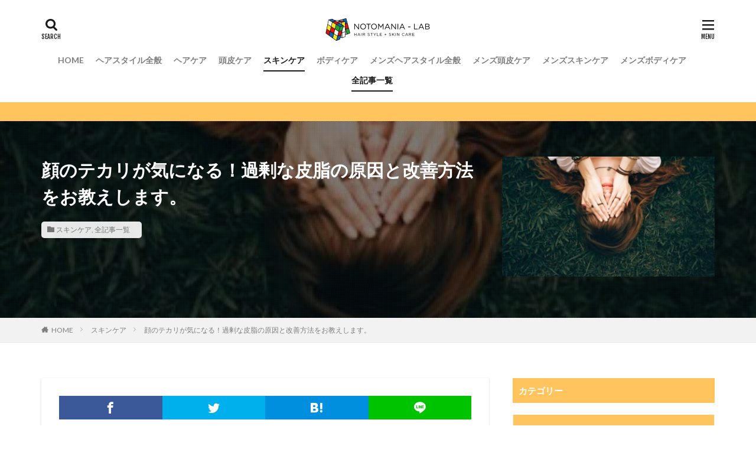

--- FILE ---
content_type: text/html; charset=UTF-8
request_url: https://notomania-lab.com/oil-skin/
body_size: 20623
content:
<!DOCTYPE html><html lang="ja" prefix="og: http://ogp.me/ns#" class="t-html 
"><head prefix="og: http://ogp.me/ns# fb: http://ogp.me/ns/fb# article: http://ogp.me/ns/article#"><meta charset="UTF-8"><title>顔のテカリが気になる！過剰な皮脂の原因と改善方法をお教えします。│「髪と肌」のお悩み研究所 NOTOMANIA-ⅬAB（ノトマニアラボ）</title><meta name='robots' content='max-image-preview:large' /><link rel='dns-prefetch' href='//www.googletagmanager.com' /><link rel="alternate" title="oEmbed (JSON)" type="application/json+oembed" href="https://notomania-lab.com/wp-json/oembed/1.0/embed?url=https%3A%2F%2Fnotomania-lab.com%2Foil-skin%2F" /><link rel="alternate" title="oEmbed (XML)" type="text/xml+oembed" href="https://notomania-lab.com/wp-json/oembed/1.0/embed?url=https%3A%2F%2Fnotomania-lab.com%2Foil-skin%2F&#038;format=xml" /><style id='wp-img-auto-sizes-contain-inline-css' type='text/css'>img:is([sizes=auto i],[sizes^="auto," i]){contain-intrinsic-size:3000px 1500px}
/*# sourceURL=wp-img-auto-sizes-contain-inline-css */</style><link rel='stylesheet' id='dashicons-css' href='https://notomania-lab.com/wp-includes/css/dashicons.min.css?ver=10f8c2c3a16b5defe1513258b22bc63e' type='text/css' media='all' /><link rel='stylesheet' id='thickbox-css' href='https://notomania-lab.com/wp-content/cache/autoptimize/css/autoptimize_single_51f1b9b248d1b014ccffb331aaeb765d.css?ver=10f8c2c3a16b5defe1513258b22bc63e' type='text/css' media='all' /><link rel='stylesheet' id='wp-block-library-css' href='https://notomania-lab.com/wp-includes/css/dist/block-library/style.min.css?ver=10f8c2c3a16b5defe1513258b22bc63e' type='text/css' media='all' /><style id='global-styles-inline-css' type='text/css'>:root{--wp--preset--aspect-ratio--square: 1;--wp--preset--aspect-ratio--4-3: 4/3;--wp--preset--aspect-ratio--3-4: 3/4;--wp--preset--aspect-ratio--3-2: 3/2;--wp--preset--aspect-ratio--2-3: 2/3;--wp--preset--aspect-ratio--16-9: 16/9;--wp--preset--aspect-ratio--9-16: 9/16;--wp--preset--color--black: #000000;--wp--preset--color--cyan-bluish-gray: #abb8c3;--wp--preset--color--white: #ffffff;--wp--preset--color--pale-pink: #f78da7;--wp--preset--color--vivid-red: #cf2e2e;--wp--preset--color--luminous-vivid-orange: #ff6900;--wp--preset--color--luminous-vivid-amber: #fcb900;--wp--preset--color--light-green-cyan: #7bdcb5;--wp--preset--color--vivid-green-cyan: #00d084;--wp--preset--color--pale-cyan-blue: #8ed1fc;--wp--preset--color--vivid-cyan-blue: #0693e3;--wp--preset--color--vivid-purple: #9b51e0;--wp--preset--gradient--vivid-cyan-blue-to-vivid-purple: linear-gradient(135deg,rgb(6,147,227) 0%,rgb(155,81,224) 100%);--wp--preset--gradient--light-green-cyan-to-vivid-green-cyan: linear-gradient(135deg,rgb(122,220,180) 0%,rgb(0,208,130) 100%);--wp--preset--gradient--luminous-vivid-amber-to-luminous-vivid-orange: linear-gradient(135deg,rgb(252,185,0) 0%,rgb(255,105,0) 100%);--wp--preset--gradient--luminous-vivid-orange-to-vivid-red: linear-gradient(135deg,rgb(255,105,0) 0%,rgb(207,46,46) 100%);--wp--preset--gradient--very-light-gray-to-cyan-bluish-gray: linear-gradient(135deg,rgb(238,238,238) 0%,rgb(169,184,195) 100%);--wp--preset--gradient--cool-to-warm-spectrum: linear-gradient(135deg,rgb(74,234,220) 0%,rgb(151,120,209) 20%,rgb(207,42,186) 40%,rgb(238,44,130) 60%,rgb(251,105,98) 80%,rgb(254,248,76) 100%);--wp--preset--gradient--blush-light-purple: linear-gradient(135deg,rgb(255,206,236) 0%,rgb(152,150,240) 100%);--wp--preset--gradient--blush-bordeaux: linear-gradient(135deg,rgb(254,205,165) 0%,rgb(254,45,45) 50%,rgb(107,0,62) 100%);--wp--preset--gradient--luminous-dusk: linear-gradient(135deg,rgb(255,203,112) 0%,rgb(199,81,192) 50%,rgb(65,88,208) 100%);--wp--preset--gradient--pale-ocean: linear-gradient(135deg,rgb(255,245,203) 0%,rgb(182,227,212) 50%,rgb(51,167,181) 100%);--wp--preset--gradient--electric-grass: linear-gradient(135deg,rgb(202,248,128) 0%,rgb(113,206,126) 100%);--wp--preset--gradient--midnight: linear-gradient(135deg,rgb(2,3,129) 0%,rgb(40,116,252) 100%);--wp--preset--font-size--small: 13px;--wp--preset--font-size--medium: 20px;--wp--preset--font-size--large: 36px;--wp--preset--font-size--x-large: 42px;--wp--preset--spacing--20: 0.44rem;--wp--preset--spacing--30: 0.67rem;--wp--preset--spacing--40: 1rem;--wp--preset--spacing--50: 1.5rem;--wp--preset--spacing--60: 2.25rem;--wp--preset--spacing--70: 3.38rem;--wp--preset--spacing--80: 5.06rem;--wp--preset--shadow--natural: 6px 6px 9px rgba(0, 0, 0, 0.2);--wp--preset--shadow--deep: 12px 12px 50px rgba(0, 0, 0, 0.4);--wp--preset--shadow--sharp: 6px 6px 0px rgba(0, 0, 0, 0.2);--wp--preset--shadow--outlined: 6px 6px 0px -3px rgb(255, 255, 255), 6px 6px rgb(0, 0, 0);--wp--preset--shadow--crisp: 6px 6px 0px rgb(0, 0, 0);}:where(.is-layout-flex){gap: 0.5em;}:where(.is-layout-grid){gap: 0.5em;}body .is-layout-flex{display: flex;}.is-layout-flex{flex-wrap: wrap;align-items: center;}.is-layout-flex > :is(*, div){margin: 0;}body .is-layout-grid{display: grid;}.is-layout-grid > :is(*, div){margin: 0;}:where(.wp-block-columns.is-layout-flex){gap: 2em;}:where(.wp-block-columns.is-layout-grid){gap: 2em;}:where(.wp-block-post-template.is-layout-flex){gap: 1.25em;}:where(.wp-block-post-template.is-layout-grid){gap: 1.25em;}.has-black-color{color: var(--wp--preset--color--black) !important;}.has-cyan-bluish-gray-color{color: var(--wp--preset--color--cyan-bluish-gray) !important;}.has-white-color{color: var(--wp--preset--color--white) !important;}.has-pale-pink-color{color: var(--wp--preset--color--pale-pink) !important;}.has-vivid-red-color{color: var(--wp--preset--color--vivid-red) !important;}.has-luminous-vivid-orange-color{color: var(--wp--preset--color--luminous-vivid-orange) !important;}.has-luminous-vivid-amber-color{color: var(--wp--preset--color--luminous-vivid-amber) !important;}.has-light-green-cyan-color{color: var(--wp--preset--color--light-green-cyan) !important;}.has-vivid-green-cyan-color{color: var(--wp--preset--color--vivid-green-cyan) !important;}.has-pale-cyan-blue-color{color: var(--wp--preset--color--pale-cyan-blue) !important;}.has-vivid-cyan-blue-color{color: var(--wp--preset--color--vivid-cyan-blue) !important;}.has-vivid-purple-color{color: var(--wp--preset--color--vivid-purple) !important;}.has-black-background-color{background-color: var(--wp--preset--color--black) !important;}.has-cyan-bluish-gray-background-color{background-color: var(--wp--preset--color--cyan-bluish-gray) !important;}.has-white-background-color{background-color: var(--wp--preset--color--white) !important;}.has-pale-pink-background-color{background-color: var(--wp--preset--color--pale-pink) !important;}.has-vivid-red-background-color{background-color: var(--wp--preset--color--vivid-red) !important;}.has-luminous-vivid-orange-background-color{background-color: var(--wp--preset--color--luminous-vivid-orange) !important;}.has-luminous-vivid-amber-background-color{background-color: var(--wp--preset--color--luminous-vivid-amber) !important;}.has-light-green-cyan-background-color{background-color: var(--wp--preset--color--light-green-cyan) !important;}.has-vivid-green-cyan-background-color{background-color: var(--wp--preset--color--vivid-green-cyan) !important;}.has-pale-cyan-blue-background-color{background-color: var(--wp--preset--color--pale-cyan-blue) !important;}.has-vivid-cyan-blue-background-color{background-color: var(--wp--preset--color--vivid-cyan-blue) !important;}.has-vivid-purple-background-color{background-color: var(--wp--preset--color--vivid-purple) !important;}.has-black-border-color{border-color: var(--wp--preset--color--black) !important;}.has-cyan-bluish-gray-border-color{border-color: var(--wp--preset--color--cyan-bluish-gray) !important;}.has-white-border-color{border-color: var(--wp--preset--color--white) !important;}.has-pale-pink-border-color{border-color: var(--wp--preset--color--pale-pink) !important;}.has-vivid-red-border-color{border-color: var(--wp--preset--color--vivid-red) !important;}.has-luminous-vivid-orange-border-color{border-color: var(--wp--preset--color--luminous-vivid-orange) !important;}.has-luminous-vivid-amber-border-color{border-color: var(--wp--preset--color--luminous-vivid-amber) !important;}.has-light-green-cyan-border-color{border-color: var(--wp--preset--color--light-green-cyan) !important;}.has-vivid-green-cyan-border-color{border-color: var(--wp--preset--color--vivid-green-cyan) !important;}.has-pale-cyan-blue-border-color{border-color: var(--wp--preset--color--pale-cyan-blue) !important;}.has-vivid-cyan-blue-border-color{border-color: var(--wp--preset--color--vivid-cyan-blue) !important;}.has-vivid-purple-border-color{border-color: var(--wp--preset--color--vivid-purple) !important;}.has-vivid-cyan-blue-to-vivid-purple-gradient-background{background: var(--wp--preset--gradient--vivid-cyan-blue-to-vivid-purple) !important;}.has-light-green-cyan-to-vivid-green-cyan-gradient-background{background: var(--wp--preset--gradient--light-green-cyan-to-vivid-green-cyan) !important;}.has-luminous-vivid-amber-to-luminous-vivid-orange-gradient-background{background: var(--wp--preset--gradient--luminous-vivid-amber-to-luminous-vivid-orange) !important;}.has-luminous-vivid-orange-to-vivid-red-gradient-background{background: var(--wp--preset--gradient--luminous-vivid-orange-to-vivid-red) !important;}.has-very-light-gray-to-cyan-bluish-gray-gradient-background{background: var(--wp--preset--gradient--very-light-gray-to-cyan-bluish-gray) !important;}.has-cool-to-warm-spectrum-gradient-background{background: var(--wp--preset--gradient--cool-to-warm-spectrum) !important;}.has-blush-light-purple-gradient-background{background: var(--wp--preset--gradient--blush-light-purple) !important;}.has-blush-bordeaux-gradient-background{background: var(--wp--preset--gradient--blush-bordeaux) !important;}.has-luminous-dusk-gradient-background{background: var(--wp--preset--gradient--luminous-dusk) !important;}.has-pale-ocean-gradient-background{background: var(--wp--preset--gradient--pale-ocean) !important;}.has-electric-grass-gradient-background{background: var(--wp--preset--gradient--electric-grass) !important;}.has-midnight-gradient-background{background: var(--wp--preset--gradient--midnight) !important;}.has-small-font-size{font-size: var(--wp--preset--font-size--small) !important;}.has-medium-font-size{font-size: var(--wp--preset--font-size--medium) !important;}.has-large-font-size{font-size: var(--wp--preset--font-size--large) !important;}.has-x-large-font-size{font-size: var(--wp--preset--font-size--x-large) !important;}
/*# sourceURL=global-styles-inline-css */</style><style id='classic-theme-styles-inline-css' type='text/css'>/*! This file is auto-generated */
.wp-block-button__link{color:#fff;background-color:#32373c;border-radius:9999px;box-shadow:none;text-decoration:none;padding:calc(.667em + 2px) calc(1.333em + 2px);font-size:1.125em}.wp-block-file__button{background:#32373c;color:#fff;text-decoration:none}
/*# sourceURL=/wp-includes/css/classic-themes.min.css */</style> <script type="text/javascript" src="https://notomania-lab.com/wp-includes/js/jquery/jquery.min.js?ver=3.7.1" id="jquery-core-js"></script> <script defer type="text/javascript" src="https://notomania-lab.com/wp-includes/js/jquery/jquery-migrate.min.js?ver=3.4.1" id="jquery-migrate-js"></script> 
 <script defer type="text/javascript" src="https://www.googletagmanager.com/gtag/js?id=GT-5M88SCR" id="google_gtagjs-js"></script> <script defer id="google_gtagjs-js-after" src="[data-uri]"></script> <link rel="https://api.w.org/" href="https://notomania-lab.com/wp-json/" /><link rel="alternate" title="JSON" type="application/json" href="https://notomania-lab.com/wp-json/wp/v2/posts/907" /><meta name="generator" content="Site Kit by Google 1.170.0" /><link class="css-async" rel href="https://notomania-lab.com/wp-content/themes/the-thor/css/icon.min.css"><link class="css-async" rel href="https://fonts.googleapis.com/css?family=Lato:100,300,400,700,900"><link class="css-async" rel href="https://fonts.googleapis.com/css?family=Fjalla+One"><link class="css-async" rel href="https://fonts.googleapis.com/css?family=Noto+Sans+JP:100,200,300,400,500,600,700,800,900"><link rel="stylesheet" href="https://notomania-lab.com/wp-content/themes/the-thor/style.min.css"><link class="css-async" rel href="https://notomania-lab.com/wp-content/themes/the-thor-child/style-user.css?1552649040"><link rel="canonical" href="https://notomania-lab.com/oil-skin/" /> <script src="https://ajax.googleapis.com/ajax/libs/jquery/1.12.4/jquery.min.js"></script> <meta http-equiv="X-UA-Compatible" content="IE=edge"><meta name="viewport" content="width=device-width, initial-scale=1, viewport-fit=cover"/><style>.widget.widget_nav_menu ul.menu{border-color: rgba(255,196,94,0.15);}.widget.widget_nav_menu ul.menu li{border-color: rgba(255,196,94,0.75);}.widget.widget_nav_menu ul.menu .sub-menu li{border-color: rgba(255,196,94,0.15);}.widget.widget_nav_menu ul.menu .sub-menu li .sub-menu li:first-child{border-color: rgba(255,196,94,0.15);}.widget.widget_nav_menu ul.menu li a:hover{background-color: rgba(255,196,94,0.75);}.widget.widget_nav_menu ul.menu .current-menu-item > a{background-color: rgba(255,196,94,0.75);}.widget.widget_nav_menu ul.menu li .sub-menu li a:before {color:#ffc45e;}.widget.widget_nav_menu ul.menu li a{background-color:#ffc45e;}.widget.widget_nav_menu ul.menu .sub-menu a:hover{color:#ffc45e;}.widget.widget_nav_menu ul.menu .sub-menu .current-menu-item a{color:#ffc45e;}.widget.widget_categories ul{border-color: rgba(255,196,94,0.15);}.widget.widget_categories ul li{border-color: rgba(255,196,94,0.75);}.widget.widget_categories ul .children li{border-color: rgba(255,196,94,0.15);}.widget.widget_categories ul .children li .children li:first-child{border-color: rgba(255,196,94,0.15);}.widget.widget_categories ul li a:hover{background-color: rgba(255,196,94,0.75);}.widget.widget_categories ul .current-menu-item > a{background-color: rgba(255,196,94,0.75);}.widget.widget_categories ul li .children li a:before {color:#ffc45e;}.widget.widget_categories ul li a{background-color:#ffc45e;}.widget.widget_categories ul .children a:hover{color:#ffc45e;}.widget.widget_categories ul .children .current-menu-item a{color:#ffc45e;}.widgetSearch__input:hover{border-color:#ffc45e;}.widgetCatTitle{background-color:#ffc45e;}.widgetCatTitle__inner{background-color:#ffc45e;}.widgetSearch__submit:hover{background-color:#ffc45e;}.widgetProfile__sns{background-color:#ffc45e;}.widget.widget_calendar .calendar_wrap tbody a:hover{background-color:#ffc45e;}.widget ul li a:hover{color:#ffc45e;}.widget.widget_rss .rsswidget:hover{color:#ffc45e;}.widget.widget_tag_cloud a:hover{background-color:#ffc45e;}.widget select:hover{border-color:#ffc45e;}.widgetSearch__checkLabel:hover:after{border-color:#ffc45e;}.widgetSearch__check:checked .widgetSearch__checkLabel:before, .widgetSearch__check:checked + .widgetSearch__checkLabel:before{border-color:#ffc45e;}.widgetTab__item.current{border-top-color:#ffc45e;}.widgetTab__item:hover{border-top-color:#ffc45e;}.searchHead__title{background-color:#ffc45e;}.searchHead__submit:hover{color:#ffc45e;}.menuBtn__close:hover{color:#ffc45e;}.menuBtn__link:hover{color:#ffc45e;}@media only screen and (min-width: 992px){.menuBtn__link {background-color:#ffc45e;}}.t-headerCenter .menuBtn__link:hover{color:#ffc45e;}.searchBtn__close:hover{color:#ffc45e;}.searchBtn__link:hover{color:#ffc45e;}.breadcrumb__item a:hover{color:#ffc45e;}.pager__item{color:#ffc45e;}.pager__item:hover, .pager__item-current{background-color:#ffc45e; color:#fff;}.page-numbers{color:#ffc45e;}.page-numbers:hover, .page-numbers.current{background-color:#ffc45e; color:#fff;}.pagePager__item{color:#ffc45e;}.pagePager__item:hover, .pagePager__item-current{background-color:#ffc45e; color:#fff;}.heading a:hover{color:#ffc45e;}.eyecatch__cat{background-color:#ffc45e;}.the__category{background-color:#ffc45e;}.dateList__item a:hover{color:#ffc45e;}.controllerFooter__item:last-child{background-color:#ffc45e;}.controllerFooter__close{background-color:#ffc45e;}.bottomFooter__topBtn{background-color:#ffc45e;}.mask-color{background-color:#ffc45e;}.mask-colorgray{background-color:#ffc45e;}.pickup3__item{background-color:#ffc45e;}.categoryBox__title{color:#ffc45e;}.comments__list .comment-meta{background-color:#ffc45e;}.comment-respond .submit{background-color:#ffc45e;}.prevNext__pop{background-color:#ffc45e;}.swiper-pagination-bullet-active{background-color:#ffc45e;}.swiper-slider .swiper-button-next, .swiper-slider .swiper-container-rtl .swiper-button-prev, .swiper-slider .swiper-button-prev, .swiper-slider .swiper-container-rtl .swiper-button-next	{background-color:#ffc45e;}.infoHead{background-color:#ffc45e;}.snsFooter{background-color:#ffc45e}.widget-main .heading.heading-widget{background-color:#ffc45e}.widget-main .heading.heading-widgetsimple{background-color:#ffc45e}.widget-main .heading.heading-widgetsimplewide{background-color:#ffc45e}.widget-main .heading.heading-widgetwide{background-color:#ffc45e}.widget-main .heading.heading-widgetbottom:before{border-color:#ffc45e}.widget-main .heading.heading-widgetborder{border-color:#ffc45e}.widget-main .heading.heading-widgetborder::before,.widget-main .heading.heading-widgetborder::after{background-color:#ffc45e}.widget-side .heading.heading-widget{background-color:#ffc45e}.widget-side .heading.heading-widgetsimple{background-color:#ffc45e}.widget-side .heading.heading-widgetsimplewide{background-color:#ffc45e}.widget-side .heading.heading-widgetwide{background-color:#ffc45e}.widget-side .heading.heading-widgetbottom:before{border-color:#ffc45e}.widget-side .heading.heading-widgetborder{border-color:#ffc45e}.widget-side .heading.heading-widgetborder::before,.widget-side .heading.heading-widgetborder::after{background-color:#ffc45e}.widget-foot .heading.heading-widget{background-color:#ffc45e}.widget-foot .heading.heading-widgetsimple{background-color:#ffc45e}.widget-foot .heading.heading-widgetsimplewide{background-color:#ffc45e}.widget-foot .heading.heading-widgetwide{background-color:#ffc45e}.widget-foot .heading.heading-widgetbottom:before{border-color:#ffc45e}.widget-foot .heading.heading-widgetborder{border-color:#ffc45e}.widget-foot .heading.heading-widgetborder::before,.widget-foot .heading.heading-widgetborder::after{background-color:#ffc45e}.widget-menu .heading.heading-widget{background-color:#ffc45e}.widget-menu .heading.heading-widgetsimple{background-color:#ffc45e}.widget-menu .heading.heading-widgetsimplewide{background-color:#ffc45e}.widget-menu .heading.heading-widgetwide{background-color:#ffc45e}.widget-menu .heading.heading-widgetbottom:before{border-color:#ffc45e}.widget-menu .heading.heading-widgetborder{border-color:#ffc45e}.widget-menu .heading.heading-widgetborder::before,.widget-menu .heading.heading-widgetborder::after{background-color:#ffc45e}.still{height: 250px;}@media only screen and (min-width: 768px){.still {height: 600px;}}.still.still-movie .still__box{background-image:url();}@media only screen and (min-width: 768px){.still.still-movie .still__box{background-image:url();}}.pickupHead{background-color:#ffc45e}.pickup3__bg.mask.mask-colorgray{background-color:#ffc45e}.rankingBox__bg{background-color:#ffc45e}.commonCtr__bg.mask.mask-colorgray{background-color:#898989}.the__ribbon{background-color:#ff91ae}.the__ribbon:after{border-left-color:#ff91ae; border-right-color:#ff91ae}.eyecatch__link.eyecatch__link-mask:hover::after{content: "READ MORE";}.eyecatch__link.eyecatch__link-maskzoom:hover::after{content: "READ MORE";}.eyecatch__link.eyecatch__link-maskzoomrotate:hover::after{content: "READ MORE";}.postcta-bg{background-color:#ffc45e}.content .afTagBox__btnDetail{background-color:#ffc45e;}.widget .widgetAfTag__btnDetail{background-color:#ffc45e;}.content .afTagBox__btnAf{background-color:#ffc45e;}.widget .widgetAfTag__btnAf{background-color:#ffc45e;}.content a{color:#ffc45e;}.phrase a{color:#ffc45e;}.content .sitemap li a:hover{color:#ffc45e;}.content h2 a:hover,.content h3 a:hover,.content h4 a:hover,.content h5 a:hover{color:#ffc45e;}.content ul.menu li a:hover{color:#ffc45e;}.content .es-LiconBox:before{background-color:#a83f3f;}.content .es-LiconCircle:before{background-color:#a83f3f;}.content .es-BTiconBox:before{background-color:#a83f3f;}.content .es-BTiconCircle:before{background-color:#a83f3f;}.content .es-BiconObi{border-color:#a83f3f;}.content .es-BiconCorner:before{background-color:#a83f3f;}.content .es-BiconCircle:before{background-color:#a83f3f;}.content .es-BmarkHatena::before{background-color:#005293;}.content .es-BmarkExcl::before{background-color:#b60105;}.content .es-BmarkQ::before{background-color:#005293;}.content .es-BmarkQ::after{border-top-color:#005293;}.content .es-BmarkA::before{color:#b60105;}.content .es-BsubTradi::before{color:#ffffff;background-color:#b60105;border-color:#b60105;}.btn__link-primary{color:#ffffff; background-color:#b2384e;}.content .btn__link-primary{color:#ffffff; background-color:#b2384e;}.searchBtn__contentInner .btn__link-search{color:#ffffff; background-color:#b2384e;}.btn__link-secondary{color:#ffffff; background-color:#b2384e;}.content .btn__link-secondary{color:#ffffff; background-color:#b2384e;}.btn__link-search{color:#ffffff; background-color:#b2384e;}.btn__link-normal{color:#b2384e;}.content .btn__link-normal{color:#b2384e;}.btn__link-normal:hover{background-color:#b2384e;}.content .btn__link-normal:hover{background-color:#b2384e;}.comments__list .comment-reply-link{color:#b2384e;}.comments__list .comment-reply-link:hover{background-color:#b2384e;}@media only screen and (min-width: 992px){.subNavi__link-pickup{color:#b2384e;}}@media only screen and (min-width: 992px){.subNavi__link-pickup:hover{background-color:#b2384e;}}.partsH2-5 h2{color:#191919; background: linear-gradient(transparent 60%, #ff91ae 60%);}.partsH3-61 h3{color:#191919;}.partsH3-61 h3::after{background-color:#ff91ae;}.content h4{color:#191919}.content h5{color:#191919}.content ul > li::before{color:#ff91ae;}.content ul{color:#191919;}.content ol > li::before{color:#ff91ae; border-color:#ff91ae;}.content ol > li > ol > li::before{background-color:#ff91ae; border-color:#ff91ae;}.content ol > li > ol > li > ol > li::before{color:#ff91ae; border-color:#ff91ae;}.content ol{color:#191919;}.content .balloon .balloon__text{color:#191919; background-color:#f2f2f2;}.content .balloon .balloon__text-left:before{border-left-color:#f2f2f2;}.content .balloon .balloon__text-right:before{border-right-color:#f2f2f2;}.content .balloon-boder .balloon__text{color:#191919; background-color:#ffffff;  border-color:#d8d8d8;}.content .balloon-boder .balloon__text-left:before{border-left-color:#d8d8d8;}.content .balloon-boder .balloon__text-left:after{border-left-color:#ffffff;}.content .balloon-boder .balloon__text-right:before{border-right-color:#d8d8d8;}.content .balloon-boder .balloon__text-right:after{border-right-color:#ffffff;}.content blockquote{color:#191919; background-color:#f2f2f2;}.content blockquote::before{color:#d8d8d8;}.content table{color:#191919; border-top-color:#E5E5E5; border-left-color:#E5E5E5;}.content table th{background:#7f7f7f; color:#ffffff; ;border-right-color:#E5E5E5; border-bottom-color:#E5E5E5;}.content table td{background:#ffffff; ;border-right-color:#E5E5E5; border-bottom-color:#E5E5E5;}.content table tr:nth-child(odd) td{background-color:#f2f2f2;}</style><link rel="icon" href="https://notomania-lab.com/wp-content/uploads/2019/05/cropped-512-512-32x32.png" sizes="32x32" /><link rel="icon" href="https://notomania-lab.com/wp-content/uploads/2019/05/cropped-512-512-192x192.png" sizes="192x192" /><link rel="apple-touch-icon" href="https://notomania-lab.com/wp-content/uploads/2019/05/cropped-512-512-180x180.png" /><meta name="msapplication-TileImage" content="https://notomania-lab.com/wp-content/uploads/2019/05/cropped-512-512-270x270.png" /> <!– Global site tag (gtag.js) – Google Analytics –> <script defer src='https://www.googletagmanager.com/gtag/js?id=UA-71789211-5'></script> <script defer src="[data-uri]"></script> <!– /Global site tag (gtag.js) – Google Analytics –><meta property="og:site_name" content="「髪と肌」のお悩み研究所 NOTOMANIA-ⅬAB（ノトマニアラボ）" /><meta property="og:type" content="article" /><meta property="og:title" content="顔のテカリが気になる！過剰な皮脂の原因と改善方法をお教えします。" /><meta property="og:description" content="顔のベタつき・テカりは人の視線も気になってしまうしメイクも崩れてしまうし良い事がありませんよね。 何度メイク直しに駆け込んでも、止まらないし… 一体どうすれば、顔の皮脂を抑えることが出来るのでしょうか？ 目次 1 顔の皮脂を抑えるために、原" /><meta property="og:url" content="https://notomania-lab.com/oil-skin/" /><meta property="og:image" content="https://notomania-lab.com/wp-content/uploads/2019/06/9c966eb14eb81b3fd3227b47f36fd7da.jpeg" /><meta name="twitter:card" content="summary_large_image" /><meta name="twitter:site" content="@NOTOMANIA0319" /></head><body class=" t-logoSp30 t-logoPc40 t-headerCenter" id="top"><header class="l-header"><div class="container container-header"><p class="siteTitle"><a class="siteTitle__link" href="https://notomania-lab.com"><img class="siteTitle__logo" src="https://notomania-lab.com/wp-content/uploads/2019/05/400-80.png" alt="「髪と肌」のお悩み研究所 NOTOMANIA-ⅬAB（ノトマニアラボ）" width="400" height="80" > </a></p><nav class="globalNavi"><div class="globalNavi__inner"><ul class="globalNavi__list"><li id="menu-item-2662" class="menu-item menu-item-type-custom menu-item-object-custom menu-item-home menu-item-2662"><a href="https://notomania-lab.com/">HOME</a></li><li id="menu-item-7" class="menu-item menu-item-type-taxonomy menu-item-object-category menu-item-7"><a href="https://notomania-lab.com/category/hair-style/">ヘアスタイル全般</a></li><li id="menu-item-8" class="menu-item menu-item-type-taxonomy menu-item-object-category menu-item-8"><a href="https://notomania-lab.com/category/hair-care/">ヘアケア</a></li><li id="menu-item-9" class="menu-item menu-item-type-taxonomy menu-item-object-category menu-item-9"><a href="https://notomania-lab.com/category/scalp-care/">頭皮ケア</a></li><li id="menu-item-10" class="menu-item menu-item-type-taxonomy menu-item-object-category current-post-ancestor current-menu-parent current-post-parent menu-item-10"><a href="https://notomania-lab.com/category/skin-care/">スキンケア</a></li><li id="menu-item-11" class="menu-item menu-item-type-taxonomy menu-item-object-category menu-item-11"><a href="https://notomania-lab.com/category/body-care/">ボディケア</a></li><li id="menu-item-12" class="menu-item menu-item-type-taxonomy menu-item-object-category menu-item-12"><a href="https://notomania-lab.com/category/mens-hair-style/">メンズヘアスタイル全般</a></li><li id="menu-item-13" class="menu-item menu-item-type-taxonomy menu-item-object-category menu-item-13"><a href="https://notomania-lab.com/category/mens-scalp-care/">メンズ頭皮ケア</a></li><li id="menu-item-14" class="menu-item menu-item-type-taxonomy menu-item-object-category menu-item-14"><a href="https://notomania-lab.com/category/mens-skin-care/">メンズスキンケア</a></li><li id="menu-item-15" class="menu-item menu-item-type-taxonomy menu-item-object-category menu-item-15"><a href="https://notomania-lab.com/category/mens-body-care/">メンズボディケア</a></li><li id="menu-item-79" class="menu-item menu-item-type-taxonomy menu-item-object-category current-post-ancestor current-menu-parent current-post-parent menu-item-79"><a href="https://notomania-lab.com/category/all/">全記事一覧</a></li></ul></div></nav><div class="searchBtn searchBtn-right "> <input class="searchBtn__checkbox" id="searchBtn-checkbox" type="checkbox"> <label class="searchBtn__link searchBtn__link-text icon-search" for="searchBtn-checkbox"></label> <label class="searchBtn__unshown" for="searchBtn-checkbox"></label><div class="searchBtn__content"><div class="searchBtn__scroll"><label class="searchBtn__close" for="searchBtn-checkbox"><i class="icon-close"></i>CLOSE</label><div class="searchBtn__contentInner"><aside class="widget"><div class="widgetSearch"><form method="get" action="https://notomania-lab.com" target="_top"><div class="widgetSearch__contents"><h3 class="heading heading-tertiary">キーワード</h3> <input class="widgetSearch__input widgetSearch__input-max" type="text" name="s" placeholder="キーワードを入力" value=""><ol class="widgetSearch__word"><li class="widgetSearch__wordItem"><a href="https://notomania-lab.com?s=エイジングケア">エイジングケア</a></li><li class="widgetSearch__wordItem"><a href="https://notomania-lab.com?s=スキンケア">スキンケア</a></li><li class="widgetSearch__wordItem"><a href="https://notomania-lab.com?s=白髪">白髪</a></li><li class="widgetSearch__wordItem"><a href="https://notomania-lab.com?s=薄毛">薄毛</a></li><li class="widgetSearch__wordItem"><a href="https://notomania-lab.com?s=ブリーチ">ブリーチ</a></li></ol></div><div class="widgetSearch__contents"><h3 class="heading heading-tertiary">カテゴリー</h3><select  name='cat' id='cat_697107fac6d7f' class='widgetSearch__select'><option value=''>カテゴリーを選択</option><option class="level-0" value="2">ヘアスタイル全般</option><option class="level-0" value="3">ヘアケア</option><option class="level-0" value="4">頭皮ケア</option><option class="level-0" value="5">スキンケア</option><option class="level-0" value="6">ボディケア</option><option class="level-0" value="7">メンズヘアスタイル全般</option><option class="level-0" value="8">メンズ頭皮ケア</option><option class="level-0" value="9">メンズスキンケア</option><option class="level-0" value="10">メンズボディケア</option><option class="level-0" value="1">全記事一覧</option></select></div><div class="widgetSearch__tag"><h3 class="heading heading-tertiary">タグ</h3> <label><input class="widgetSearch__check" type="checkbox" name="tag[]" value="%e3%80%81" /><span class="widgetSearch__checkLabel">、</span></label></div><div class="btn btn-search"> <button class="btn__link btn__link-search" type="submit" value="search">検索</button></div></form></div></aside></div></div></div></div><div class="menuBtn "> <input class="menuBtn__checkbox" id="menuBtn-checkbox" type="checkbox"> <label class="menuBtn__link menuBtn__link-text icon-menu" for="menuBtn-checkbox"></label> <label class="menuBtn__unshown" for="menuBtn-checkbox"></label><div class="menuBtn__content"><div class="menuBtn__scroll"><label class="menuBtn__close" for="menuBtn-checkbox"><i class="icon-close"></i>CLOSE</label><div class="menuBtn__contentInner"><nav class="menuBtn__navi"><div class="btn btn-center"><a class="btn__link btn__link-normal" href="https://notomania-hair.com/">大阪・南堀江の美容室 NOTOMANIA</a></div><ul class="menuBtn__naviList"><li class="menuBtn__naviItem"><a class="menuBtn__naviLink icon-facebook" href="https://www.facebook.com/notomania77"></a></li><li class="menuBtn__naviItem"><a class="menuBtn__naviLink icon-twitter" href="https://twitter.com/NOTOMANIA0319"></a></li><li class="menuBtn__naviItem"><a class="menuBtn__naviLink icon-instagram" href="http://instagram.com/notomania"></a></li><li class="menuBtn__naviItem"><a class="menuBtn__naviLink icon-youtube" href="https://www.youtube.com/channel/UCY2z2hRc__R2Cbxn4LDxzlw"></a></li></ul></nav><aside class="widget widget-menu widget_nav_menu"><h2 class="heading heading-widgetsimple">カテゴリー</h2><div class="menu-%e3%82%ab%e3%83%86%e3%82%b4%e3%83%aa%e3%83%bc-container"><ul id="menu-%e3%82%ab%e3%83%86%e3%82%b4%e3%83%aa%e3%83%bc-1" class="menu"><li class="menu-item menu-item-type-custom menu-item-object-custom menu-item-home menu-item-2662"><a href="https://notomania-lab.com/">HOME</a></li><li class="menu-item menu-item-type-taxonomy menu-item-object-category menu-item-7"><a href="https://notomania-lab.com/category/hair-style/">ヘアスタイル全般</a></li><li class="menu-item menu-item-type-taxonomy menu-item-object-category menu-item-8"><a href="https://notomania-lab.com/category/hair-care/">ヘアケア</a></li><li class="menu-item menu-item-type-taxonomy menu-item-object-category menu-item-9"><a href="https://notomania-lab.com/category/scalp-care/">頭皮ケア</a></li><li class="menu-item menu-item-type-taxonomy menu-item-object-category current-post-ancestor current-menu-parent current-post-parent menu-item-10"><a href="https://notomania-lab.com/category/skin-care/">スキンケア</a></li><li class="menu-item menu-item-type-taxonomy menu-item-object-category menu-item-11"><a href="https://notomania-lab.com/category/body-care/">ボディケア</a></li><li class="menu-item menu-item-type-taxonomy menu-item-object-category menu-item-12"><a href="https://notomania-lab.com/category/mens-hair-style/">メンズヘアスタイル全般</a></li><li class="menu-item menu-item-type-taxonomy menu-item-object-category menu-item-13"><a href="https://notomania-lab.com/category/mens-scalp-care/">メンズ頭皮ケア</a></li><li class="menu-item menu-item-type-taxonomy menu-item-object-category menu-item-14"><a href="https://notomania-lab.com/category/mens-skin-care/">メンズスキンケア</a></li><li class="menu-item menu-item-type-taxonomy menu-item-object-category menu-item-15"><a href="https://notomania-lab.com/category/mens-body-care/">メンズボディケア</a></li><li class="menu-item menu-item-type-taxonomy menu-item-object-category current-post-ancestor current-menu-parent current-post-parent menu-item-79"><a href="https://notomania-lab.com/category/all/">全記事一覧</a></li></ul></div></aside><aside class="widget widget-menu widget_nav_menu"><h2 class="heading heading-widgetsimple">関連サイト</h2><div class="menu-%e9%96%a2%e9%80%a3%e3%82%b5%e3%82%a4%e3%83%88-container"><ul id="menu-%e9%96%a2%e9%80%a3%e3%82%b5%e3%82%a4%e3%83%88" class="menu"><li id="menu-item-2664" class="menu-item menu-item-type-custom menu-item-object-custom menu-item-2664"><a href="https://notomania-hair.com/">大阪 南堀江の美容室 NOTOMANIA</a></li><li id="menu-item-2665" class="menu-item menu-item-type-custom menu-item-object-custom menu-item-2665"><a href="https://notomania8.com/">メンズ エイジングケア 美容液 NOTOMANIA8</a></li><li id="menu-item-2666" class="menu-item menu-item-type-custom menu-item-object-custom menu-item-2666"><a href="https://azusa-arrange.com/">あずさの簡単ヘアアレンジ部</a></li><li id="menu-item-2667" class="menu-item menu-item-type-custom menu-item-object-custom menu-item-2667"><a href="https://www.instagram.com/notomania/">Instagram</a></li><li id="menu-item-2668" class="menu-item menu-item-type-custom menu-item-object-custom menu-item-2668"><a href="https://www.youtube.com/channel/UCY2z2hRc__R2Cbxn4LDxzlw">YouTube</a></li></ul></div></aside></div></div></div></div></div></header><div class="l-headerBottom"><div class="wider"><div class="infoHead"> <span class="infoHead__text"></span></div></div></div><div class="viral"><div class="viral__bg mask mask-blackmesh  "><img width="375" height="250" src="https://notomania-lab.com/wp-content/themes/the-thor/img/dummy.gif" data-layzr="https://notomania-lab.com/wp-content/uploads/2019/06/9c966eb14eb81b3fd3227b47f36fd7da.jpeg" class="attachment-icatch1280 size-icatch1280 wp-post-image" alt="顔のてかり" decoding="async" /></div><div class="container"><div class="viral__container"><div class="viral__contents"><h1 class="heading heading-primary">顔のテカリが気になる！過剰な皮脂の原因と改善方法をお教えします。</h1><ul class="dateList"><li class="dateList__item icon-folder"><a href="https://notomania-lab.com/category/skin-care/" rel="category tag">スキンケア</a>, <a href="https://notomania-lab.com/category/all/" rel="category tag">全記事一覧</a></li></ul></div><div class="eyecatch"> <span class="eyecatch__link"> <img width="375" height="250" src="https://notomania-lab.com/wp-content/themes/the-thor/img/dummy.gif" data-layzr="https://notomania-lab.com/wp-content/uploads/2019/06/9c966eb14eb81b3fd3227b47f36fd7da-375x250.jpeg" class="attachment-icatch375 size-icatch375 wp-post-image" alt="顔のてかり" decoding="async" /> </span></div></div></div></div><div class="wider"><div class="breadcrumb"><ul class="breadcrumb__list container"><li class="breadcrumb__item icon-home"><a href="https://notomania-lab.com">HOME</a></li><li class="breadcrumb__item"><a href="https://notomania-lab.com/category/skin-care/">スキンケア</a></li><li class="breadcrumb__item breadcrumb__item-current"><a href="https://notomania-lab.com/oil-skin/">顔のテカリが気になる！過剰な皮脂の原因と改善方法をお教えします。</a></li></ul></div></div><div class="l-wrapper"><main class="l-main"><div class="dividerBottom"><div class="postContents u-shadow"><aside class="social-top"><ul class="socialList socialList-type01"><li class="socialList__item"><a class="socialList__link icon-facebook" href="http://www.facebook.com/sharer.php?u=https%3A%2F%2Fnotomania-lab.com%2Foil-skin%2F&amp;t=%E9%A1%94%E3%81%AE%E3%83%86%E3%82%AB%E3%83%AA%E3%81%8C%E6%B0%97%E3%81%AB%E3%81%AA%E3%82%8B%EF%BC%81%E9%81%8E%E5%89%B0%E3%81%AA%E7%9A%AE%E8%84%82%E3%81%AE%E5%8E%9F%E5%9B%A0%E3%81%A8%E6%94%B9%E5%96%84%E6%96%B9%E6%B3%95%E3%82%92%E3%81%8A%E6%95%99%E3%81%88%E3%81%97%E3%81%BE%E3%81%99%E3%80%82" target="_blank" title="Facebook"></a></li><li class="socialList__item"><a class="socialList__link icon-twitter" href="http://twitter.com/intent/tweet?text=%E9%A1%94%E3%81%AE%E3%83%86%E3%82%AB%E3%83%AA%E3%81%8C%E6%B0%97%E3%81%AB%E3%81%AA%E3%82%8B%EF%BC%81%E9%81%8E%E5%89%B0%E3%81%AA%E7%9A%AE%E8%84%82%E3%81%AE%E5%8E%9F%E5%9B%A0%E3%81%A8%E6%94%B9%E5%96%84%E6%96%B9%E6%B3%95%E3%82%92%E3%81%8A%E6%95%99%E3%81%88%E3%81%97%E3%81%BE%E3%81%99%E3%80%82&amp;https%3A%2F%2Fnotomania-lab.com%2Foil-skin%2F&amp;url=https%3A%2F%2Fnotomania-lab.com%2Foil-skin%2F" target="_blank" title="Twitter"></a></li><li class="socialList__item"><a class="socialList__link icon-hatenabookmark" href="http://b.hatena.ne.jp/add?mode=confirm&amp;url=https%3A%2F%2Fnotomania-lab.com%2Foil-skin%2F&amp;title=%E9%A1%94%E3%81%AE%E3%83%86%E3%82%AB%E3%83%AA%E3%81%8C%E6%B0%97%E3%81%AB%E3%81%AA%E3%82%8B%EF%BC%81%E9%81%8E%E5%89%B0%E3%81%AA%E7%9A%AE%E8%84%82%E3%81%AE%E5%8E%9F%E5%9B%A0%E3%81%A8%E6%94%B9%E5%96%84%E6%96%B9%E6%B3%95%E3%82%92%E3%81%8A%E6%95%99%E3%81%88%E3%81%97%E3%81%BE%E3%81%99%E3%80%82" target="_blank" data-hatena-bookmark-title="https%3A%2F%2Fnotomania-lab.com%2Foil-skin%2F" title="はてブ"></a></li><li class="socialList__item"><a class="socialList__link icon-line" href="http://line.naver.jp/R/msg/text/?%E9%A1%94%E3%81%AE%E3%83%86%E3%82%AB%E3%83%AA%E3%81%8C%E6%B0%97%E3%81%AB%E3%81%AA%E3%82%8B%EF%BC%81%E9%81%8E%E5%89%B0%E3%81%AA%E7%9A%AE%E8%84%82%E3%81%AE%E5%8E%9F%E5%9B%A0%E3%81%A8%E6%94%B9%E5%96%84%E6%96%B9%E6%B3%95%E3%82%92%E3%81%8A%E6%95%99%E3%81%88%E3%81%97%E3%81%BE%E3%81%99%E3%80%82%0D%0Ahttps%3A%2F%2Fnotomania-lab.com%2Foil-skin%2F" target="_blank" title="LINE"></a></li></ul></aside><section class="content partsH2-5 partsH3-61"><p>顔のベタつき・テカりは人の視線も気になってしまうしメイクも崩れてしまうし良い事がありませんよね。</p><p>何度メイク直しに駆け込んでも、止まらないし…</p><p>一体どうすれば、顔の皮脂を抑えることが出来るのでしょうか？</p><div class="outline"><span class="outline__title">目次</span><input class="outline__toggle" id="outline__toggle" type="checkbox" ><label class="outline__switch" for="outline__toggle"></label><ul class="outline__list outline__list-2"><li class="outline__item"><a class="outline__link" href="#outline_1__1"><span class="outline__number">1</span> 顔の皮脂を抑えるために、原因を知ろう</a></li><li class="outline__item"><a class="outline__link" href="#outline_1__2"><span class="outline__number">2</span> 顔の皮脂を抑えるための、基本のスキンケア</a><ul class="outline__list outline__list-3"><li class="outline__item"><a class="outline__link" href="#outline_1__2_1"><span class="outline__number">2.1</span> クレンジング</a></li><li class="outline__item"><a class="outline__link" href="#outline_1__2_2"><span class="outline__number">2.2</span> 洗顔</a></li><li class="outline__item"><a class="outline__link" href="#outline_1__2_3"><span class="outline__number">2.3</span> 保湿</a></li></ul></li><li class="outline__item"><a class="outline__link" href="#outline_1__3"><span class="outline__number">3</span> 顔の皮脂を抑えるために、意識したい生活習慣</a><ul class="outline__list outline__list-3"><li class="outline__item"><a class="outline__link" href="#outline_1__3_1"><span class="outline__number">3.1</span> 食生活を整える</a><ul class="outline__list outline__list-4"><li class="outline__item"><a class="outline__link" href="#outline_1__3_1_1"><span class="outline__number">3.1.1</span> ・脂っこい食事をなるべく避ける</a></li><li class="outline__item"><a class="outline__link" href="#outline_1__3_1_2"><span class="outline__number">3.1.2</span> ・バランスの良い食生活を心掛ける</a></li></ul></li><li class="outline__item"><a class="outline__link" href="#outline_1__3_2"><span class="outline__number">3.2</span> ストレスを溜め込まない</a></li><li class="outline__item"><a class="outline__link" href="#outline_1__3_3"><span class="outline__number">3.3</span> 睡眠をたっぷりとる</a></li><li class="outline__item"><a class="outline__link" href="#outline_1__3_4"><span class="outline__number">3.4</span> 嗜好品は適量に抑える</a></li></ul></li><li class="outline__item"><a class="outline__link" href="#outline_1__4"><span class="outline__number">4</span> 顔の皮脂を抑えるには、ベースメイクが重要</a><ul class="outline__list outline__list-3"><li class="outline__item"><a class="outline__link" href="#outline_1__4_1"><span class="outline__number">4.1</span> 化粧下地で皮脂を抑える</a><ul class="outline__list outline__list-4"><li class="outline__item"><a class="outline__link" href="#outline_1__4_1_1"><span class="outline__number">4.1.1</span> プリマヴィスタ 皮脂くずれ防止化粧下地UV</a></li><li class="outline__item"><a class="outline__link" href="#outline_1__4_1_2"><span class="outline__number">4.1.2</span> YSL （イヴサンローラン）ラディアント タッチ プラー プライマー</a></li><li class="outline__item"><a class="outline__link" href="#outline_1__4_1_3"><span class="outline__number">4.1.3</span> RMK（アールエムケー）ロングラスティングUV</a></li></ul></li><li class="outline__item"><a class="outline__link" href="#outline_1__4_2"><span class="outline__number">4.2</span> ファンデーションは軽くとどめる</a></li><li class="outline__item"><a class="outline__link" href="#outline_1__4_3"><span class="outline__number">4.3</span> 過剰な皮脂はティッシュで抑える</a></li></ul></li><li class="outline__item"><a class="outline__link" href="#outline_1__5"><span class="outline__number">5</span> まとめ</a></li></ul></div><h2 id="outline_1__1">顔の皮脂を抑えるために、原因を知ろう</h2><p>&nbsp;</p><p><img fetchpriority="high" decoding="async" class="size-medium wp-image-909 aligncenter" src="https://notomania-lab.com/wp-content/themes/the-thor/img/dummy.gif" data-layzr="https://notomania-lab.com/wp-content/uploads/2019/06/9c966eb14eb81b3fd3227b47f36fd7da-300x200.jpeg" alt="顔のてかり" width="300" height="200" /></p><p>顔の中でも特に皮脂の過剰分泌が起こりやすい部位がみなさんが気になるTゾーンです。</p><p>テカリ始めてしまうと恥ずかしくなってしまいますよね。。。</p><p>また、メイクが崩れやすくなってしまうため頻繁にメイク直しも必要になります。</p><p>テカリを気にすることがないようにしていくためには、まずその原因が何かを知る必要があります。</p><p>元々皮脂腺が大きいなど、生まれ持った要素もありますが、それ以外にも顔の過剰な皮脂を生み出す原因は、大きく２つあると考えられています。</p><ol><li>誤ったスキンケア</li><li>乱れた生活習慣</li></ol><p>本来、皮脂は肌を守って水分蒸散を抑制する役割があり、なくてはならない大切なものだと言われています。</p><p>しかし、過剰分泌が起こると、ベタついたりテカったり、毛穴が詰まってしまったりと、様々な肌悩みの元になってしまうこともあります。</p><h2 id="outline_1__2">顔の皮脂を抑えるための、基本のスキンケア</h2><p>&nbsp;</p><p><img decoding="async" class="size-medium wp-image-910 aligncenter" src="https://notomania-lab.com/wp-content/themes/the-thor/img/dummy.gif" data-layzr="https://notomania-lab.com/wp-content/uploads/2019/06/43c3311155fa67313629fbc1c8955b9d-300x200.jpg" alt="スキンケア" width="300" height="200" /></p><p>顔の脂っぽさが気になっていると、つい皮脂を落とそうとゴシゴシ洗ったり、ベタつきが気になるからと保湿せずに済ませてしまっていませんか？</p><p>しかし、必要以上に皮脂が奪われると、肌は足りない皮脂を増やそうとさらに皮脂を出してしまうと考えられています。</p><p>また、皮脂が過剰に出ていても肌に水分が足りていない場合も多く、洗顔後にしっかりと保湿をしないと、肌が乾燥を補おうとさらに皮脂を出してしまうということもあります。</p><p>顔の皮脂を抑えるためには、丁寧なスキンケアで皮脂と水分のバランスを保ち、健やかな肌状態を保持することが重要です。</p><h3 id="outline_1__2_1">クレンジング</h3><p>顔の過剰な皮脂が気になる時は、クレンジング後も肌に必要な潤いを保つことの出来る、保湿成分が配合されたクレンジング料を選びましょう。</p><p>オイルタイプは皮脂を取りすぎてしまうため、クリームタイプや乳液タイプ、ゲルタイプなど、滑らかなテクスチャーで肌との摩擦が起きにくいものがおすすめです。</p><h3 id="outline_1__2_2">洗顔</h3><p><img decoding="async" class="size-medium wp-image-911 aligncenter" src="https://notomania-lab.com/wp-content/themes/the-thor/img/dummy.gif" data-layzr="https://notomania-lab.com/wp-content/uploads/2019/06/8e3ddde674a459f4187584ca1aea3a01-200x300.jpg" alt="洗顔" width="200" height="300" /></p><p>ベタつきが気になるからと、ゴシゴシと洗顔をしてしまってはいけません。</p><p>沢山の泡で顔全体を包み込むようにふんわりと洗ってあげましょう。</p><p>また、洗顔フォームは洗浄作用が強いので、洗顔フォームを使っての洗顔は1日2回までにしてください。</p><p>洗いすぎは皮脂を落としすぎてしまい、肌が潤そうとして余分に皮脂を出してしまう事があります。</p><p>寝ている間は皮脂の分泌は控えめなので、朝の洗顔は水洗顔に変えるなど、お肌の状態と相談しながら使用するのがおすすめです。</p><h3 id="outline_1__2_3">保湿</h3><p>顔のテカリは主に皮脂の過剰分泌によって起こります。</p><p>その原因としては保湿ケアが不十分なことが多く挙げられます。</p><p>皮脂が過剰に分泌されてしまうのは、肌に必要な潤いが足りないことで体が過剰に皮脂を分泌させ、肌に潤いを持たせようとする防御反応なのです。</p><p>そのため、肌の状態を健やかに保ち、皮脂の過剰分泌を改善するために、保湿が大切になります。</p><p>洗顔後には化粧水で水分を補給しますが、その際に肌に対して与える水分が不足していると、いくらその上に乳液やクリームを塗って油分を補っても保湿が充分ではなく、その後に皮脂の過剰分泌が起こってしまいます。</p><p>そのため、水分をしっかりと肌の角質層の深部にまで浸透させ、保湿をしっかりと行うことが重要なのです。</p><p>&nbsp;</p><p>肌タイプ別の保湿方法に関してはこちらの記事を参考にしてみてください。</p><p><a href="https://notomania-lab.com/self-check/" target="_blank" rel="noopener noreferrer">肌タイプ別のスキンケア方法と、洗顔後に出来るセルフ肌質チェック！</a></p><h2 id="outline_1__3">顔の皮脂を抑えるために、意識したい生活習慣</h2><p>肌を健やかに保ち、顔の過剰な皮脂を抑えるためには、体内のバランスや生活習慣を調えていくことも大切です。</p><p>先程紹介したスキンケアとともに、肌環境を健やかに保つための規則正しい生活を心がけましょう。</p><h3 id="outline_1__3_1">食生活を整える</h3><p>&nbsp;</p><p><img decoding="async" class="size-medium wp-image-912 aligncenter" src="https://notomania-lab.com/wp-content/themes/the-thor/img/dummy.gif" data-layzr="https://notomania-lab.com/wp-content/uploads/2019/06/63ecd204333215cdb8f58174c8242a98-300x200.jpeg" alt="食生活" width="300" height="200" /></p><p>外食に頼った食生活や多すぎる間食は、栄養が偏りがちになってしまいます。</p><p>バランス良く栄養を摂ることを心掛け、できるだけ間食は控えるようにしましょう。</p><h4 id="outline_1__3_1_1"><span class="marker-thickRed">・脂っこい食事をなるべく避ける</span></h4><p>スナック菓子や揚げ物、炒め物にはたっぷりの油が使われています。</p><p>こういったものを食べ過ぎると、皮脂が過剰に分泌され、ニキビができてしまう場合もあります。</p><h4 id="outline_1__3_1_2"><span class="marker-thickRed">・バランスの良い食生活を心掛ける</span></h4><p>過剰な皮脂を抑えるために、タンパク質・ビタミン類・ミネラルなどを中心に摂取し、バランスの良い食生活を心掛けましょう。</p><p><strong>〈積極的に摂りたい食品〉</strong></p><ul><li>タンパク質…肉、魚肉、大豆、牛乳、卵など</li><li>ビタミンB群…レバー、豚肉、まぐろ、牛乳、納豆、卵、落花生など</li><li>ビタミンC…赤ピーマン、芽キャベツ、ブロッコリー、柿、キウイなど</li><li>ビタミンE…うなぎ、アボカド、かぼちゃ、ほうれん草、アーモンドなど</li><li>ミネラル…牛乳、ヨーグルト、納豆、大豆、煮干し、干しエビなど</li></ul><h3 id="outline_1__3_2">ストレスを溜め込まない</h3><p>ストレスによって副腎作用からテストテロンという男性ホルモンが生成され、それが過剰になることで皮脂腺を刺激して皮脂の分泌が過剰になってしまうこともあります。</p><p>ストレスの無い健康的な生活を送ることが、肌にとっても理想的です。</p><p>まずは自分と向き合い、ストレスの原因を突き止めましょう。</p><p>ジョギングやヨガなど、負担にならない程度にカラダを動かしたり、趣味を持つなど意識的にリフレッシュしてみてください。</p><h3 id="outline_1__3_3">睡眠をたっぷりとる</h3><p>&nbsp;</p><p><img decoding="async" class="size-medium wp-image-913 aligncenter" src="https://notomania-lab.com/wp-content/themes/the-thor/img/dummy.gif" data-layzr="https://notomania-lab.com/wp-content/uploads/2019/06/439b1b38c62fb4cc570fdfaef6f8b1c6-300x200.jpeg" alt="睡眠" width="300" height="200" /></p><p>睡眠中は新陳代謝が高くなり、肌のターンオーバーも促進されています。</p><p><span class="marker-thickRed"><strong>ターンオーバーが乱れてしまうと肌が乾燥してしまう</strong></span>ため、皮脂の過剰分泌を起こします。</p><p>睡眠の際、特にポイントとなるのは、<span class="marker-thickRed"><strong>眠りについてからの3時間</strong></span>と考えられています。</p><p>早めに寝てたっぷりと睡眠時間を確保するのが重要です。</p><h3 id="outline_1__3_4">嗜好品は適量に抑える</h3><p>&nbsp;</p><p><img decoding="async" class="size-medium wp-image-914 aligncenter" src="https://notomania-lab.com/wp-content/themes/the-thor/img/dummy.gif" data-layzr="https://notomania-lab.com/wp-content/uploads/2019/06/3ed576d6a3c6c1503538f66774b6a79e-300x196.jpeg" alt="コーヒー" width="300" height="196" /></p><p>コーヒーなどのカフェイン飲料、タバコ、お酒などの嗜好品はリラックスやストレス発散の手段として有効です。</p><p>ただし、これらの嗜好品を過剰に摂取すると、肌の調子に影響し、皮脂の過剰分泌の原因になることがあります。</p><p>適度な量の嗜好品と、上手に付き合うようにしましょう。</p><h2 id="outline_1__4">顔の皮脂を抑えるには、ベースメイクが重要</h2><p>&nbsp;</p><p><img decoding="async" class="size-medium wp-image-915 aligncenter" src="https://notomania-lab.com/wp-content/themes/the-thor/img/dummy.gif" data-layzr="https://notomania-lab.com/wp-content/uploads/2019/06/b167d9512b7e2d8601bcd7b60ff77f5a-300x225.jpeg" alt="手鏡" width="300" height="225" /></p><p>皮脂が過剰な肌にさらにメイクで油分の多いものを重ねてしまうと、さらなるベタつき・テカリを招いてしまいます。</p><p>気になる顔の皮脂の対策には、ポイントを意識したベースメイクアイテム選びで、しっかりとカバーすることが大切です。</p><h3 id="outline_1__4_1">化粧下地で皮脂を抑える</h3><p>スキンケアによって水分と油分をしっかりと補給した後には、化粧下地を塗って顔の表面を均一に整えていきます。</p><p>化粧下地には色んな商品がありますが、中でも、「皮脂吸着成分」が配合されているタイプを選んで使用するようにしてください。</p><p>皮脂吸着成分は過剰に分泌される皮脂を吸着し、顔のテカリを起こりにくくしてくれます。</p><p>皮脂吸着成分としてメーカー独自が開発したポリマーやパウダーが配合された製品が多数あります。</p><p>顔のテカリが気になる方はこのタイプの化粧下地に切り替えると良いでしょう。</p><h4 id="outline_1__4_1_1">プリマヴィスタ 皮脂くずれ防止化粧下地UV</h4><p><img decoding="async" class="size-medium wp-image-1540 aligncenter" src="https://notomania-lab.com/wp-content/themes/the-thor/img/dummy.gif" data-layzr="https://notomania-lab.com/wp-content/uploads/2019/06/b8d8e18e5b5077a479a19e88766ae4b9-300x300.jpg" alt="" width="300" height="300" /></p><p style="text-align: center;"><a href="https://www.sofina.co.jp/primavista/products/" target="_blank" rel="noopener noreferrer">出典：SOFINA</a></p><p>「<strong>皮脂くずれ防止下地</strong>」という名前だけあって崩れにくさ、テカりにくさは抜群です。</p><p>脂性肌向け下地としてはもちろんですが、ほどよくしっとり感もありべたつかないので、肌質問わず使いやすい化粧下地です。</p><h4 id="outline_1__4_1_2">YSL （イヴサンローラン）ラディアント タッチ プラー プライマー</h4><p><img decoding="async" class="size-medium wp-image-1537 aligncenter" src="https://notomania-lab.com/wp-content/themes/the-thor/img/dummy.gif" data-layzr="https://notomania-lab.com/wp-content/uploads/2019/06/8ae6cc142cfa6044dadcde731f802633-300x300.jpg" alt="" width="300" height="300" /></p><p style="text-align: center;"><a href="https://www.yslb.jp/makeup/makeup-complexion/makeup-primer/touche-eclat-blur-primer/WW-20210YSL.html" target="_blank" rel="noopener noreferrer">出典：YVES SAINT LAURENT</a></p><p>テカリ防止系下地はどうしてもマットな仕上がりになるものがほとんど。</p><p>「<strong>ラディアント タッチ プラー プライマー</strong>」は、ゴールドパール入りの透明ジェルで、光の力で毛穴をぼかしながらつるんとしたツヤ肌に仕上げてくれます。</p><h4 id="outline_1__4_1_3">RMK（アールエムケー）ロングラスティングUV</h4><p><img decoding="async" class="size-medium wp-image-1539 aligncenter" src="https://notomania-lab.com/wp-content/themes/the-thor/img/dummy.gif" data-layzr="https://notomania-lab.com/wp-content/uploads/2019/06/RMK-300x300.jpg" alt="" width="300" height="300" /></p><p style="text-align: center;">出典：RMK</p><p>保湿力の高いベースアイテムの多い<strong>RMK</strong>。</p><p>こちらの化粧下地もさすがRMKといった保湿力と、皮脂を抑える機能を両立。</p><p>下地としての役割だけでなく、SPF45＋・PA＋＋＋＋とUVカット効果もある優秀下地です。</p><h3 id="outline_1__4_2">ファンデーションは軽くとどめる</h3><p>皮脂が過剰に分泌している肌に油分の多いものを重ねてしまうと、余計にベタつきテカってしまいます。</p><p>ファンデーションは、さらりとしたパウダータイプを選び、油分の多いものは避けましょう。</p><p>パウダーは厚塗りすると必要以上に水分が奪われてしまう可能性があり、皮脂過剰のきっかけになることがあるので、薄く均一に伸ばして仕上げることが大切です。</p><h3 id="outline_1__4_3">過剰な皮脂はティッシュで抑える</h3><p>&nbsp;</p><p><img decoding="async" class="size-medium wp-image-916 aligncenter" src="https://notomania-lab.com/wp-content/themes/the-thor/img/dummy.gif" data-layzr="https://notomania-lab.com/wp-content/uploads/2019/06/ae09deea18bfbab2cfb468d404383bba-300x200.jpeg" alt="ティッシュ" width="300" height="200" /></p><p>ベタつきやテカリが気になるからと言って、脂取り紙で必要以上に皮脂を取り過ぎてしまうと、逆に皮脂の過剰分泌を招いてしまう可能性があります。</p><p>顔の皮脂が気になり出したら、ティッシュを当てて、上から軽く押さえるようにして皮脂を吸い取りましょう。</p><h2 id="outline_1__5">まとめ</h2><p>いかがでしたか？</p><p>顔のテカリは気になって恥ずかしいものですが、テカりやすい方は皮脂の過剰分泌が起こる原因を理解し、スキンケアの方法だけでなく、食生活や生活習慣も見直してみてくださいね。</p><p>&nbsp;</p><p>その他、肌の悩みに関してはこちらの記事も参考にしてみてください。</p><p><a href="https://notomania-lab.com/pore/" target="_blank" rel="noopener noreferrer">毛穴の開きを小さくするために今日から出来る方法をご紹介します！！</a></p><p><a href="https://notomania-lab.com/kuma/" target="_blank" rel="noopener noreferrer">【目の下のクマを消す方法】寝不足だけが原因じゃない種類別クマ対策</a></p></section><aside class="social-bottom"><ul class="socialList socialList-type01"><li class="socialList__item"><a class="socialList__link icon-facebook" href="http://www.facebook.com/sharer.php?u=https%3A%2F%2Fnotomania-lab.com%2Foil-skin%2F&amp;t=%E9%A1%94%E3%81%AE%E3%83%86%E3%82%AB%E3%83%AA%E3%81%8C%E6%B0%97%E3%81%AB%E3%81%AA%E3%82%8B%EF%BC%81%E9%81%8E%E5%89%B0%E3%81%AA%E7%9A%AE%E8%84%82%E3%81%AE%E5%8E%9F%E5%9B%A0%E3%81%A8%E6%94%B9%E5%96%84%E6%96%B9%E6%B3%95%E3%82%92%E3%81%8A%E6%95%99%E3%81%88%E3%81%97%E3%81%BE%E3%81%99%E3%80%82" target="_blank" title="Facebook"></a></li><li class="socialList__item"><a class="socialList__link icon-twitter" href="http://twitter.com/intent/tweet?text=%E9%A1%94%E3%81%AE%E3%83%86%E3%82%AB%E3%83%AA%E3%81%8C%E6%B0%97%E3%81%AB%E3%81%AA%E3%82%8B%EF%BC%81%E9%81%8E%E5%89%B0%E3%81%AA%E7%9A%AE%E8%84%82%E3%81%AE%E5%8E%9F%E5%9B%A0%E3%81%A8%E6%94%B9%E5%96%84%E6%96%B9%E6%B3%95%E3%82%92%E3%81%8A%E6%95%99%E3%81%88%E3%81%97%E3%81%BE%E3%81%99%E3%80%82&amp;https%3A%2F%2Fnotomania-lab.com%2Foil-skin%2F&amp;url=https%3A%2F%2Fnotomania-lab.com%2Foil-skin%2F" target="_blank" title="Twitter"></a></li><li class="socialList__item"><a class="socialList__link icon-hatenabookmark" href="http://b.hatena.ne.jp/add?mode=confirm&amp;url=https%3A%2F%2Fnotomania-lab.com%2Foil-skin%2F&amp;title=%E9%A1%94%E3%81%AE%E3%83%86%E3%82%AB%E3%83%AA%E3%81%8C%E6%B0%97%E3%81%AB%E3%81%AA%E3%82%8B%EF%BC%81%E9%81%8E%E5%89%B0%E3%81%AA%E7%9A%AE%E8%84%82%E3%81%AE%E5%8E%9F%E5%9B%A0%E3%81%A8%E6%94%B9%E5%96%84%E6%96%B9%E6%B3%95%E3%82%92%E3%81%8A%E6%95%99%E3%81%88%E3%81%97%E3%81%BE%E3%81%99%E3%80%82" target="_blank" data-hatena-bookmark-title="https%3A%2F%2Fnotomania-lab.com%2Foil-skin%2F" title="はてブ"></a></li><li class="socialList__item"><a class="socialList__link icon-line" href="http://line.naver.jp/R/msg/text/?%E9%A1%94%E3%81%AE%E3%83%86%E3%82%AB%E3%83%AA%E3%81%8C%E6%B0%97%E3%81%AB%E3%81%AA%E3%82%8B%EF%BC%81%E9%81%8E%E5%89%B0%E3%81%AA%E7%9A%AE%E8%84%82%E3%81%AE%E5%8E%9F%E5%9B%A0%E3%81%A8%E6%94%B9%E5%96%84%E6%96%B9%E6%B3%95%E3%82%92%E3%81%8A%E6%95%99%E3%81%88%E3%81%97%E3%81%BE%E3%81%99%E3%80%82%0D%0Ahttps%3A%2F%2Fnotomania-lab.com%2Foil-skin%2F" target="_blank" title="LINE"></a></li></ul></aside></div><ul class="prevNext"><li class="prevNext__item prevNext__item-prev"><div class="eyecatch"><div class="prevNext__pop">Prev</div><a class="eyecatch__link eyecatch__link-maskzoomrotate" href="https://notomania-lab.com/uv-care/"><img data-layzr="https://notomania-lab.com/wp-content/uploads/2019/06/78117d311b0dc5d41ed9ff91331732cd-375x221.jpeg" alt="絶対日焼けしたくないあなた！365日「紫外線対策」出来てますか？" width="375" height="221" src="https://notomania-lab.com/wp-content/themes/the-thor/img/dummy.gif"><div class="prevNext__title"><h3 class="heading heading-secondary">絶対日焼けしたくないあなた！365日「紫外線対策」出来てますか？</h3></div></a></div></li><li class="prevNext__item prevNext__item-next"><div class="eyecatch"><div class="prevNext__pop">Next</div><a class="eyecatch__link eyecatch__link-maskzoomrotate" href="https://notomania-lab.com/mukumi/"><img data-layzr="https://notomania-lab.com/wp-content/uploads/2019/06/31b82fd7902690f6c0097f52a45aa3f5-375x250.jpeg" alt="「むくみ」を今すぐどうにかしたい！むくみ解消に効果的な食べ物は？" width="375" height="250" src="https://notomania-lab.com/wp-content/themes/the-thor/img/dummy.gif"><div class="prevNext__title"><h3 class="heading heading-secondary">「むくみ」を今すぐどうにかしたい！むくみ解消に効果的な食べ物は？</h3></div></a></div></li></ul><aside class="profile"><div class="profile__author"><div class="profile__text">この記事を書いた人</div><img data-layzr="https://secure.gravatar.com/avatar/316d01acb5d9bbdae8f12fa6a42bb9c2cba37219af56646fffac8eb21408932a?s=96&#038;d=wp_user_avatar&#038;r=g" alt="大阪 南堀江の美容室 NOTOMANIA（ノトマニア）" width="80" height="80" src="https://notomania-lab.com/wp-content/themes/the-thor/img/dummy.gif"><h2 class="profile__name">大阪 南堀江の美容室 NOTOMANIA（ノトマニア）</h2></div><div class="profile__contents"><div class="profile__description">ヘアスタイルだけでなく「美容の専門家」として「髪と肌のお悩み」を解決する様々な情報を発信し【あなたの魅力を最大限に引き出す】お手伝いをさせて頂いております。女性だけでなく【男性の魅力も最大限に引き出したい】という想いから、エイジングケアに特化した『メンズ エイジングケア 美容液 NOTOMANIA8（ノトマニア8）』をプロデュースしております。</div><ul class="profile__list"><li class="profile__item"><a class="profile__link icon-facebook" href="https://www.facebook.com/notomania77/"></a></li><li class="profile__item"><a class="profile__link icon-twitter" href="https://twitter.com/NOTOMANIA0319"></a></li><li class="profile__item"><a class="profile__link icon-instagram" href="https://www.instagram.com/notomania/"></a></li><li class="profile__item"><a class="profile__link icon-youtube" href="https://www.youtube.com/channel/UCY2z2hRc__R2Cbxn4LDxzlw"></a></li></ul><div class="btn btn-center"><a class="btn__link btn__link-secondary" href="https://notomania-lab.com/notomania-lab/notomania-lab/">投稿一覧へ</a></div></div></aside><aside class="related"><h2 class="heading heading-sub">関連する記事</h2><ul class="related__list"><li class="related__item"><div class="eyecatch"><a class="eyecatch__link eyecatch__link-maskzoomrotate" href="https://notomania-lab.com/red-face/"><img data-layzr="https://notomania-lab.com/wp-content/uploads/2020/04/photo-1541976262-32d69e303f60-375x250.jpg" alt="【肌の赤みが気になりませんか？】赤ら顔の原因と対処法が知りたい！" width="375" height="250" src="https://notomania-lab.com/wp-content/themes/the-thor/img/dummy.gif"></a></div><div class="archive__contents"><h3 class="heading heading-secondary"><a href="https://notomania-lab.com/red-face/">【肌の赤みが気になりませんか？】赤ら顔の原因と対処法が知りたい！</a></h3></div></li><li class="related__item"><div class="eyecatch"><a class="eyecatch__link eyecatch__link-maskzoomrotate" href="https://notomania-lab.com/men-skin/"><img data-layzr="https://notomania-lab.com/wp-content/uploads/2019/06/4ff3d3692018dda873d5e42722531eb8-375x562.jpeg" alt="【美肌男の秘訣！！】男性肌の特徴と肌質にあわせたスキンケア方法！" width="375" height="562" src="https://notomania-lab.com/wp-content/themes/the-thor/img/dummy.gif"></a></div><div class="archive__contents"><h3 class="heading heading-secondary"><a href="https://notomania-lab.com/men-skin/">【美肌男の秘訣！！】男性肌の特徴と肌質にあわせたスキンケア方法！</a></h3></div></li><li class="related__item"><div class="eyecatch"><a class="eyecatch__link eyecatch__link-maskzoomrotate" href="https://notomania-lab.com/choice-perm/"><img data-layzr="https://notomania-lab.com/wp-content/uploads/2019/07/668921649b842f20be34670615b8d967-375x250.jpeg" alt="【普通のパーマとデジタルパーマの違い】自分に合うパーマはどっち？" width="375" height="250" src="https://notomania-lab.com/wp-content/themes/the-thor/img/dummy.gif"></a></div><div class="archive__contents"><h3 class="heading heading-secondary"><a href="https://notomania-lab.com/choice-perm/">【普通のパーマとデジタルパーマの違い】自分に合うパーマはどっち？</a></h3></div></li></ul></aside></div></main><div class="l-sidebar"><aside class="widget widget-side  widget_nav_menu"><h2 class="heading heading-widgetsimplewide">カテゴリー</h2><div class="menu-%e3%82%ab%e3%83%86%e3%82%b4%e3%83%aa%e3%83%bc-container"><ul id="menu-%e3%82%ab%e3%83%86%e3%82%b4%e3%83%aa%e3%83%bc-2" class="menu"><li class="menu-item menu-item-type-custom menu-item-object-custom menu-item-home menu-item-2662"><a href="https://notomania-lab.com/">HOME</a></li><li class="menu-item menu-item-type-taxonomy menu-item-object-category menu-item-7"><a href="https://notomania-lab.com/category/hair-style/">ヘアスタイル全般</a></li><li class="menu-item menu-item-type-taxonomy menu-item-object-category menu-item-8"><a href="https://notomania-lab.com/category/hair-care/">ヘアケア</a></li><li class="menu-item menu-item-type-taxonomy menu-item-object-category menu-item-9"><a href="https://notomania-lab.com/category/scalp-care/">頭皮ケア</a></li><li class="menu-item menu-item-type-taxonomy menu-item-object-category current-post-ancestor current-menu-parent current-post-parent menu-item-10"><a href="https://notomania-lab.com/category/skin-care/">スキンケア</a></li><li class="menu-item menu-item-type-taxonomy menu-item-object-category menu-item-11"><a href="https://notomania-lab.com/category/body-care/">ボディケア</a></li><li class="menu-item menu-item-type-taxonomy menu-item-object-category menu-item-12"><a href="https://notomania-lab.com/category/mens-hair-style/">メンズヘアスタイル全般</a></li><li class="menu-item menu-item-type-taxonomy menu-item-object-category menu-item-13"><a href="https://notomania-lab.com/category/mens-scalp-care/">メンズ頭皮ケア</a></li><li class="menu-item menu-item-type-taxonomy menu-item-object-category menu-item-14"><a href="https://notomania-lab.com/category/mens-skin-care/">メンズスキンケア</a></li><li class="menu-item menu-item-type-taxonomy menu-item-object-category menu-item-15"><a href="https://notomania-lab.com/category/mens-body-care/">メンズボディケア</a></li><li class="menu-item menu-item-type-taxonomy menu-item-object-category current-post-ancestor current-menu-parent current-post-parent menu-item-79"><a href="https://notomania-lab.com/category/all/">全記事一覧</a></li></ul></div></aside><aside class="widget widget-side  widget_nav_menu"><h2 class="heading heading-widgetsimplewide">関連サイト</h2><div class="menu-%e9%96%a2%e9%80%a3%e3%82%b5%e3%82%a4%e3%83%88-container"><ul id="menu-%e9%96%a2%e9%80%a3%e3%82%b5%e3%82%a4%e3%83%88-1" class="menu"><li class="menu-item menu-item-type-custom menu-item-object-custom menu-item-2664"><a href="https://notomania-hair.com/">大阪 南堀江の美容室 NOTOMANIA</a></li><li class="menu-item menu-item-type-custom menu-item-object-custom menu-item-2665"><a href="https://notomania8.com/">メンズ エイジングケア 美容液 NOTOMANIA8</a></li><li class="menu-item menu-item-type-custom menu-item-object-custom menu-item-2666"><a href="https://azusa-arrange.com/">あずさの簡単ヘアアレンジ部</a></li><li class="menu-item menu-item-type-custom menu-item-object-custom menu-item-2667"><a href="https://www.instagram.com/notomania/">Instagram</a></li><li class="menu-item menu-item-type-custom menu-item-object-custom menu-item-2668"><a href="https://www.youtube.com/channel/UCY2z2hRc__R2Cbxn4LDxzlw">YouTube</a></li></ul></div></aside></div></div><div class="l-footerTop"><div class="wider"><div class="categoryBox"><div class="container"><h2 class="heading heading-main u-bold cc-ft5"><i class="icon-folder"></i>スキンケア<span>の最新記事</span></h2><ul class="categoryBox__list"><li class="categoryBox__item"><div class="eyecatch"> <a class="eyecatch__link eyecatch__link-maskzoomrotate" href="https://notomania-lab.com/mixed-skin/"> <img width="375" height="234" src="https://notomania-lab.com/wp-content/themes/the-thor/img/dummy.gif" data-layzr="https://notomania-lab.com/wp-content/uploads/2020/05/pexels-photo-1138531-375x234.jpeg" class="attachment-icatch375 size-icatch375 wp-post-image" alt="" decoding="async" /> </a></div><div class="categoryBox__contents"><h2 class="heading heading-tertiary"><a href="https://notomania-lab.com/mixed-skin/">『混合肌』で悩む日本人女性は70％！正しいスキンケアを教えます。</a></h2></div></li><li class="categoryBox__item"><div class="eyecatch"> <a class="eyecatch__link eyecatch__link-maskzoomrotate" href="https://notomania-lab.com/acne/"> <img width="375" height="250" src="https://notomania-lab.com/wp-content/themes/the-thor/img/dummy.gif" data-layzr="https://notomania-lab.com/wp-content/uploads/2020/04/pexels-photo-2983101-375x250.jpeg" class="attachment-icatch375 size-icatch375 wp-post-image" alt="" decoding="async" /> </a></div><div class="categoryBox__contents"><h2 class="heading heading-tertiary"><a href="https://notomania-lab.com/acne/">ニキビの原因は食事が80％！悪化させる食べ物と改善できる食べ物</a></h2></div></li><li class="categoryBox__item"><div class="eyecatch"> <a class="eyecatch__link eyecatch__link-maskzoomrotate" href="https://notomania-lab.com/moisturizing/"> <img width="375" height="250" src="https://notomania-lab.com/wp-content/themes/the-thor/img/dummy.gif" data-layzr="https://notomania-lab.com/wp-content/uploads/2020/04/pexels-photo-3760764-375x250.jpeg" class="attachment-icatch375 size-icatch375 wp-post-image" alt="" decoding="async" /> </a></div><div class="categoryBox__contents"><h2 class="heading heading-tertiary"><a href="https://notomania-lab.com/moisturizing/">実はその肌荒れ、&#8221;保湿のやり過ぎ&#8221;が原因かも…</a></h2></div></li><li class="categoryBox__item"><div class="eyecatch"> <a class="eyecatch__link eyecatch__link-maskzoomrotate" href="https://notomania-lab.com/make-up/"> <img width="375" height="250" src="https://notomania-lab.com/wp-content/themes/the-thor/img/dummy.gif" data-layzr="https://notomania-lab.com/wp-content/uploads/2020/04/pexels-photo-935777-375x250.jpeg" class="attachment-icatch375 size-icatch375 wp-post-image" alt="" decoding="async" /> </a></div><div class="categoryBox__contents"><h2 class="heading heading-tertiary"><a href="https://notomania-lab.com/make-up/">【メイクを落とさず寝てしまった！！】次の日にするべき対処法とは？</a></h2></div></li></ul></div></div></div></div> <script type="application/ld+json">{ "@context": "http://schema.org", "@type": "Article ", "mainEntityOfPage":{"@type": "WebPage","@id": "https://notomania-lab.com/oil-skin/" }, "headline": "顔のテカリが気になる！過剰な皮脂の原因と改善方法をお教えします。", "description": "顔のベタつき・テカりは人の視線も気になってしまうしメイクも崩れてしまうし良い事がありませんよね。 何度メイク直しに駆け込んでも、止まらないし… 一体どうすれば、顔の皮脂を抑えることが出来るのでしょうか？ 目次 1 顔の皮脂を抑えるために、原因を知ろう [&hellip;]", "image": {"@type": "ImageObject","url": "https://notomania-lab.com/wp-content/uploads/2019/06/9c966eb14eb81b3fd3227b47f36fd7da.jpeg","width": "375px","height": "250px" }, "datePublished": "2019-06-13T18:48:27+0900", "dateModified": "2022-06-03T13:36:03+0900", "author": {"@type": "Person","name": "大阪 南堀江の美容室 NOTOMANIA（ノトマニア）" }, "publisher": {"@type": "Organization","name": "「髪と肌」のお悩み研究所 NOTOMANIA-ⅬAB（ノトマニアラボ）","logo": {  "@type": "ImageObject",  "url": "https://notomania-lab.com/wp-content/uploads/2019/05/400-80.png",  "width": "400px",  "height": "80px"} }  }</script> <div class="l-footerTop"><div class="wider"><div class="commonCtr"><div class="commonCtr__bg mask mask-colorgray"><picture><source srcset="" type="image/avif" /><source srcset="" type="image/webp" /><img class="commonCtr__bg" data-layzr="https://notomania-lab.com/wp-content/uploads/2019/04/NOTOMANIA8_logo_gray-1280x768.png" alt="></picture>NOTOMANIA8（ノトマニア8） メンズ エイジングケア 美容液" width="1280" height="768" src="https://notomania-lab.com/wp-content/themes/the-thor/img/dummy.gif"></div><div class="container"><div class="commonCtr__container"><div class="commonCtr__contents"><h2 class="heading heading-commonCtr u-white">NOTOMANIA8（ノトマニア8） メンズ エイジングケア 美容液</h2><p class="phrase phrase-bottom u-white"> <strong>辛口批評で有名な本格検証雑誌「MONOQLO」で</strong><br><strong>2019~22年 3年連続ベストバイオブザイヤー受賞！！</strong><br><strong>計３７５時間にわたる専門家による成分や保湿力の検証を経て</strong><br><strong>圧倒的１位に輝く！！</strong><br><strong>男性肌の特徴・生活習慣による肌老化を徹底的に研究し</strong><br><strong>【使用感・原料・容器】</strong><br><strong>すべてにこだわりぬいた結果</strong><br><strong>たどり着いた答えがＮＯＴＯＭＡＮＩＡ８（ノトマニア８）</strong><br> <strong>プラセンタ・EGF・FGFなど４０種類以上の保湿美容液成分を</strong><br><strong>たっぷりと配合する事により、男性肌に必要不可欠な</strong><br><strong>【保湿・ハリツヤ補給・整肌・エイジングケア】</strong><br><strong>これらを1本で全てカバー！！</strong><br><strong>濃密な成分がたっぷりと入った保湿美容液なのに</strong><br><strong>付け心地の良いサラサラの使用感で</strong><br><strong>ベタつかずにしっとり長持ち！</strong></p><div class="btn btn-center"> <a class="btn__link btn__link-primary" href="https://notomania8.com/">NOTOMANIA8(ノトマニア8）を詳しく見る</a></div></div><div class="commonCtr__image"> <img class="" data-layzr="https://notomania-lab.com/wp-content/uploads/2019/04/NOTOMANIA8_logo_black-768x461.png" alt="CTR IMG" width="768" height="461" src="https://notomania-lab.com/wp-content/themes/the-thor/img/dummy.gif"></div></div></div></div></div></div><footer class="l-footer"><div class="wider"><div class="snsFooter"><div class="container"><ul class="snsFooter__list"><li class="snsFooter__item"><a class="snsFooter__link icon-facebook" href="https://www.facebook.com/notomania77"></a></li><li class="snsFooter__item"><a class="snsFooter__link icon-twitter" href="https://twitter.com/NOTOMANIA0319"></a></li><li class="snsFooter__item"><a class="snsFooter__link icon-instagram" href="http://instagram.com/notomania"></a></li><li class="snsFooter__item"><a class="snsFooter__link icon-youtube" href="https://www.youtube.com/channel/UCY2z2hRc__R2Cbxn4LDxzlw"></a></li></ul></div></div></div><div class="wider"><div class="bottomFooter"><div class="container"><div class="bottomFooter__copyright"> © Copyright 2026 <a class="bottomFooter__link" href="https://notomania-lab.com">「髪と肌」のお悩み研究所 NOTOMANIA-ⅬAB（ノトマニアラボ）</a>.</div></div> <a href="#top" class="bottomFooter__topBtn" id="bottomFooter__topBtn"></a></div></div></footer> <script type="speculationrules">{"prefetch":[{"source":"document","where":{"and":[{"href_matches":"/*"},{"not":{"href_matches":["/wp-*.php","/wp-admin/*","/wp-content/uploads/*","/wp-content/*","/wp-content/plugins/*","/wp-content/themes/the-thor-child/*","/wp-content/themes/the-thor/*","/*\\?(.+)"]}},{"not":{"selector_matches":"a[rel~=\"nofollow\"]"}},{"not":{"selector_matches":".no-prefetch, .no-prefetch a"}}]},"eagerness":"conservative"}]}</script> <script defer src="[data-uri]"></script> <script type="application/ld+json">{ "@context":"http://schema.org",
		  "@type": "BreadcrumbList",
		  "itemListElement":
		  [
		    {"@type": "ListItem","position": 1,"item":{"@id": "https://notomania-lab.com","name": "HOME"}},
		    {"@type": "ListItem","position": 2,"item":{"@id": "https://notomania-lab.com/category/skin-care/","name": "スキンケア"}},
    {"@type": "ListItem","position": 3,"item":{"@id": "https://notomania-lab.com/oil-skin/","name": "顔のテカリが気になる！過剰な皮脂の原因と改善方法をお教えします。"}}
		  ]
		}</script> <script defer id="thickbox-js-extra" src="[data-uri]"></script> <script defer type="text/javascript" src="https://notomania-lab.com/wp-content/cache/autoptimize/js/autoptimize_single_35284f99181981725bb95fd8a8242f9f.js?ver=3.1-20121105" id="thickbox-js"></script> <script defer type="text/javascript" src="https://notomania-lab.com/wp-includes/js/comment-reply.min.js?ver=10f8c2c3a16b5defe1513258b22bc63e" id="comment-reply-js" data-wp-strategy="async" fetchpriority="low"></script> <script defer type="text/javascript" src="https://notomania-lab.com/wp-content/themes/the-thor/js/smoothlink.min.js?ver=10f8c2c3a16b5defe1513258b22bc63e" id="smoothlink-js"></script> <script defer type="text/javascript" src="https://notomania-lab.com/wp-content/themes/the-thor/js/layzr.min.js?ver=10f8c2c3a16b5defe1513258b22bc63e" id="layzr-js"></script> <script defer type="text/javascript" src="https://notomania-lab.com/wp-content/themes/the-thor/js/unregister-worker.min.js?ver=10f8c2c3a16b5defe1513258b22bc63e" id="unregeister-worker-js"></script> <script defer type="text/javascript" src="https://notomania-lab.com/wp-content/themes/the-thor/js/offline.min.js?ver=10f8c2c3a16b5defe1513258b22bc63e" id="fit-pwa-offline-js"></script> <script defer src="[data-uri]"></script><script defer src="[data-uri]"></script><script defer src="[data-uri]"></script> <script defer src="[data-uri]"></script> <script defer src="[data-uri]"></script> </body></html>
<!-- Dynamic page generated in 0.166 seconds. -->
<!-- Cached page generated by WP-Super-Cache on 2026-01-22 02:08:10 -->

<!-- super cache -->